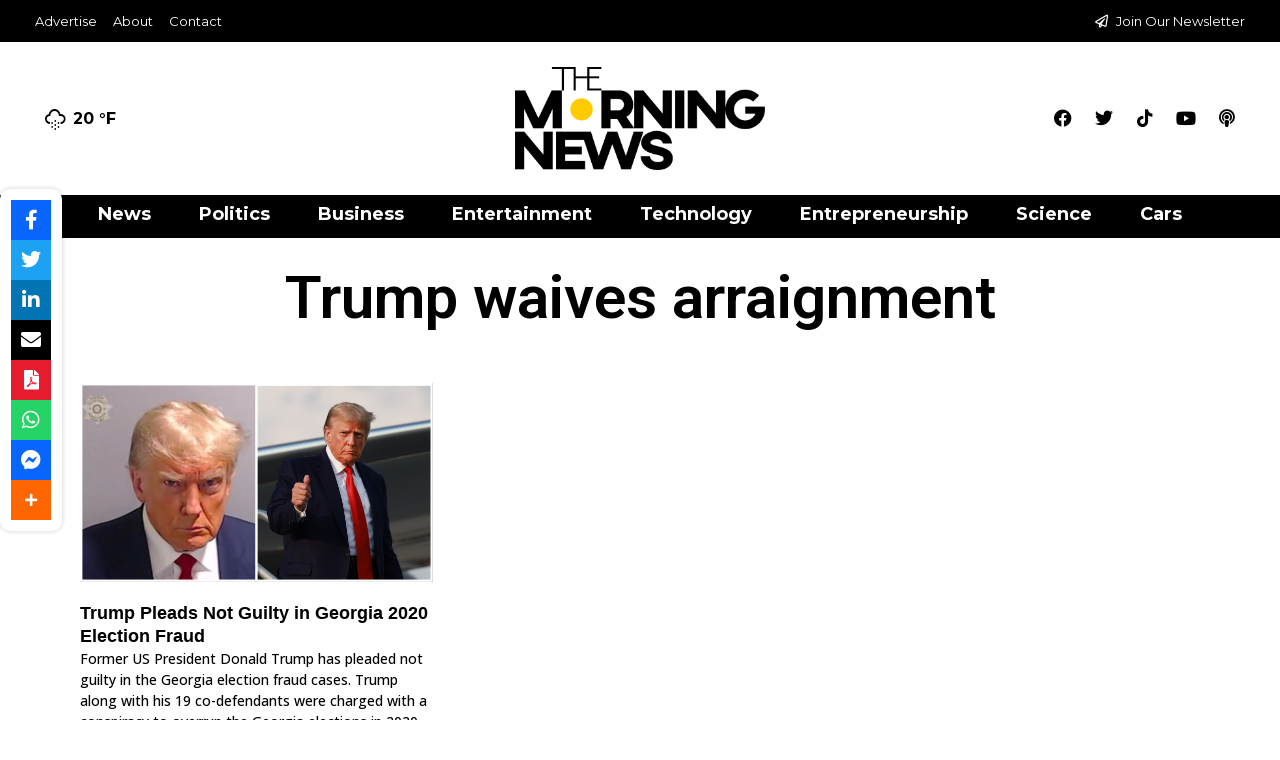

--- FILE ---
content_type: text/html; charset=utf-8
request_url: https://www.google.com/recaptcha/api2/aframe
body_size: 271
content:
<!DOCTYPE HTML><html><head><meta http-equiv="content-type" content="text/html; charset=UTF-8"></head><body><script nonce="VWC7QjWR9DkEKojRF4EWZA">/** Anti-fraud and anti-abuse applications only. See google.com/recaptcha */ try{var clients={'sodar':'https://pagead2.googlesyndication.com/pagead/sodar?'};window.addEventListener("message",function(a){try{if(a.source===window.parent){var b=JSON.parse(a.data);var c=clients[b['id']];if(c){var d=document.createElement('img');d.src=c+b['params']+'&rc='+(localStorage.getItem("rc::a")?sessionStorage.getItem("rc::b"):"");window.document.body.appendChild(d);sessionStorage.setItem("rc::e",parseInt(sessionStorage.getItem("rc::e")||0)+1);localStorage.setItem("rc::h",'1769395040014');}}}catch(b){}});window.parent.postMessage("_grecaptcha_ready", "*");}catch(b){}</script></body></html>